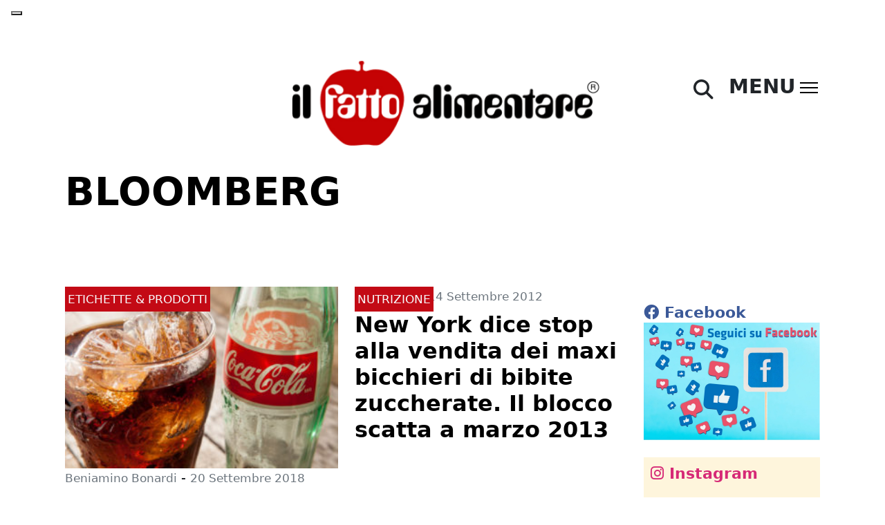

--- FILE ---
content_type: text/html; charset=UTF-8
request_url: https://ilfattoalimentare.it/tag/bloomberg
body_size: 16776
content:
<!DOCTYPE html>
<html lang="it-IT">
<head>
    <!--<script id="Cookiebot" src="https://consent.cookiebot.com/uc.js" data-cbid="efff7076-c5f3-4925-bfc1-43c639566b41"  type="text/javascript"></script>
    <script>window.addEventListener('CookiebotOnConsentReady', () => { Cookiebot.changed && document.location.reload(); })</script>-->

    
        <!-- Google Tag Manager -->
    <script>(function(w,d,s,l,i){w[l]=w[l]||[];w[l].push({'gtm.start':
    new Date().getTime(),event:'gtm.js'});var f=d.getElementsByTagName(s)[0],
    j=d.createElement(s),dl=l!='dataLayer'?'&l='+l:'';j.async=true;j.src=
    'https://www.googletagmanager.com/gtm.js?id='+i+dl;f.parentNode.insertBefore(j,f);
    })(window,document,'script','dataLayer','GTM-NMTQW25Q');</script>
    <!-- End Google Tag Manager -->

    <meta charset="UTF-8">
    <meta http-equiv="X-UA-Compatible" content="IE=edge">
    <meta name="viewport" content="width=device-width, initial-scale=1.0">
    <link rel="pingback" href="https://ilfattoalimentare.it/xmlrpc.php">
    <meta name="facebook-domain-verification" content="x1me2uq3lmpak5mfhn3zjdv3hseagi" />
    <link rel="shortcut icon" href="https://www.ilfattoalimentare.it/wp-content/uploads/2012/12/favicon.ico" title="Favicon">
    <link href="https://cdn.jsdelivr.net/npm/bootstrap@5.2.2/dist/css/bootstrap.min.css" rel="stylesheet" integrity="sha384-Zenh87qX5JnK2Jl0vWa8Ck2rdkQ2Bzep5IDxbcnCeuOxjzrPF/et3URy9Bv1WTRi" crossorigin="anonymous">
    
	  <meta name='robots' content='index, follow, max-image-preview:large, max-snippet:-1, max-video-preview:-1' />

	<!-- This site is optimized with the Yoast SEO plugin v23.5 - https://yoast.com/wordpress/plugins/seo/ -->
	<title>bloomberg - Il Fatto Alimentare</title>
	<link rel="canonical" href="https://ilfattoalimentare.it/tag/bloomberg" />
	<meta property="og:locale" content="it_IT" />
	<meta property="og:type" content="article" />
	<meta property="og:title" content="bloomberg - Il Fatto Alimentare" />
	<meta property="og:url" content="https://ilfattoalimentare.it/tag/bloomberg" />
	<meta property="og:site_name" content="Il Fatto Alimentare" />
	<meta name="twitter:card" content="summary_large_image" />
	<meta name="twitter:site" content="@fattoalimentare" />
	<script type="application/ld+json" class="yoast-schema-graph">{"@context":"https://schema.org","@graph":[{"@type":"CollectionPage","@id":"https://ilfattoalimentare.it/tag/bloomberg","url":"https://ilfattoalimentare.it/tag/bloomberg","name":"bloomberg - Il Fatto Alimentare","isPartOf":{"@id":"https://ilfattoalimentare.it/#website"},"primaryImageOfPage":{"@id":"https://ilfattoalimentare.it/tag/bloomberg#primaryimage"},"image":{"@id":"https://ilfattoalimentare.it/tag/bloomberg#primaryimage"},"thumbnailUrl":"https://ilfattoalimentare.it/wp-content/uploads/2014/09/iStock_000022619359_Small.jpg","breadcrumb":{"@id":"https://ilfattoalimentare.it/tag/bloomberg#breadcrumb"},"inLanguage":"it-IT"},{"@type":"ImageObject","inLanguage":"it-IT","@id":"https://ilfattoalimentare.it/tag/bloomberg#primaryimage","url":"https://ilfattoalimentare.it/wp-content/uploads/2014/09/iStock_000022619359_Small.jpg","contentUrl":"https://ilfattoalimentare.it/wp-content/uploads/2014/09/iStock_000022619359_Small.jpg","width":849,"height":565,"caption":"coca-cola"},{"@type":"BreadcrumbList","@id":"https://ilfattoalimentare.it/tag/bloomberg#breadcrumb","itemListElement":[{"@type":"ListItem","position":1,"name":"Home","item":"https://ilfattoalimentare.it/"},{"@type":"ListItem","position":2,"name":"bloomberg"}]},{"@type":"WebSite","@id":"https://ilfattoalimentare.it/#website","url":"https://ilfattoalimentare.it/","name":"Il Fatto Alimentare","description":"","publisher":{"@id":"https://ilfattoalimentare.it/#organization"},"potentialAction":[{"@type":"SearchAction","target":{"@type":"EntryPoint","urlTemplate":"https://ilfattoalimentare.it/?s={search_term_string}"},"query-input":{"@type":"PropertyValueSpecification","valueRequired":true,"valueName":"search_term_string"}}],"inLanguage":"it-IT"},{"@type":"Organization","@id":"https://ilfattoalimentare.it/#organization","name":"Il Fatto Alimentare","url":"https://ilfattoalimentare.it/","logo":{"@type":"ImageObject","inLanguage":"it-IT","@id":"https://ilfattoalimentare.it/#/schema/logo/image/","url":"https://ilfattoalimentare.it/wp-content/uploads/2012/12/logoilfattoalimentare400w.png","contentUrl":"https://ilfattoalimentare.it/wp-content/uploads/2012/12/logoilfattoalimentare400w.png","width":400,"height":115,"caption":"Il Fatto Alimentare"},"image":{"@id":"https://ilfattoalimentare.it/#/schema/logo/image/"},"sameAs":["https://www.facebook.com/Il-Fatto-Alimentare-168190229904123/?fref=ts","https://x.com/fattoalimentare","https://www.youtube.com/user/IlFattoAlimentare"]}]}</script>
	<!-- / Yoast SEO plugin. -->


<link rel='dns-prefetch' href='//static.addtoany.com' />
<link rel='dns-prefetch' href='//use.fontawesome.com' />
<link rel="alternate" type="application/rss+xml" title="Il Fatto Alimentare &raquo; bloomberg Feed del tag" href="https://ilfattoalimentare.it/tag/bloomberg/feed" />
<script>
window._wpemojiSettings = {"baseUrl":"https:\/\/s.w.org\/images\/core\/emoji\/14.0.0\/72x72\/","ext":".png","svgUrl":"https:\/\/s.w.org\/images\/core\/emoji\/14.0.0\/svg\/","svgExt":".svg","source":{"concatemoji":"https:\/\/ilfattoalimentare.it\/wp-includes\/js\/wp-emoji-release.min.js?ver=6.4.7"}};
/*! This file is auto-generated */
!function(i,n){var o,s,e;function c(e){try{var t={supportTests:e,timestamp:(new Date).valueOf()};sessionStorage.setItem(o,JSON.stringify(t))}catch(e){}}function p(e,t,n){e.clearRect(0,0,e.canvas.width,e.canvas.height),e.fillText(t,0,0);var t=new Uint32Array(e.getImageData(0,0,e.canvas.width,e.canvas.height).data),r=(e.clearRect(0,0,e.canvas.width,e.canvas.height),e.fillText(n,0,0),new Uint32Array(e.getImageData(0,0,e.canvas.width,e.canvas.height).data));return t.every(function(e,t){return e===r[t]})}function u(e,t,n){switch(t){case"flag":return n(e,"\ud83c\udff3\ufe0f\u200d\u26a7\ufe0f","\ud83c\udff3\ufe0f\u200b\u26a7\ufe0f")?!1:!n(e,"\ud83c\uddfa\ud83c\uddf3","\ud83c\uddfa\u200b\ud83c\uddf3")&&!n(e,"\ud83c\udff4\udb40\udc67\udb40\udc62\udb40\udc65\udb40\udc6e\udb40\udc67\udb40\udc7f","\ud83c\udff4\u200b\udb40\udc67\u200b\udb40\udc62\u200b\udb40\udc65\u200b\udb40\udc6e\u200b\udb40\udc67\u200b\udb40\udc7f");case"emoji":return!n(e,"\ud83e\udef1\ud83c\udffb\u200d\ud83e\udef2\ud83c\udfff","\ud83e\udef1\ud83c\udffb\u200b\ud83e\udef2\ud83c\udfff")}return!1}function f(e,t,n){var r="undefined"!=typeof WorkerGlobalScope&&self instanceof WorkerGlobalScope?new OffscreenCanvas(300,150):i.createElement("canvas"),a=r.getContext("2d",{willReadFrequently:!0}),o=(a.textBaseline="top",a.font="600 32px Arial",{});return e.forEach(function(e){o[e]=t(a,e,n)}),o}function t(e){var t=i.createElement("script");t.src=e,t.defer=!0,i.head.appendChild(t)}"undefined"!=typeof Promise&&(o="wpEmojiSettingsSupports",s=["flag","emoji"],n.supports={everything:!0,everythingExceptFlag:!0},e=new Promise(function(e){i.addEventListener("DOMContentLoaded",e,{once:!0})}),new Promise(function(t){var n=function(){try{var e=JSON.parse(sessionStorage.getItem(o));if("object"==typeof e&&"number"==typeof e.timestamp&&(new Date).valueOf()<e.timestamp+604800&&"object"==typeof e.supportTests)return e.supportTests}catch(e){}return null}();if(!n){if("undefined"!=typeof Worker&&"undefined"!=typeof OffscreenCanvas&&"undefined"!=typeof URL&&URL.createObjectURL&&"undefined"!=typeof Blob)try{var e="postMessage("+f.toString()+"("+[JSON.stringify(s),u.toString(),p.toString()].join(",")+"));",r=new Blob([e],{type:"text/javascript"}),a=new Worker(URL.createObjectURL(r),{name:"wpTestEmojiSupports"});return void(a.onmessage=function(e){c(n=e.data),a.terminate(),t(n)})}catch(e){}c(n=f(s,u,p))}t(n)}).then(function(e){for(var t in e)n.supports[t]=e[t],n.supports.everything=n.supports.everything&&n.supports[t],"flag"!==t&&(n.supports.everythingExceptFlag=n.supports.everythingExceptFlag&&n.supports[t]);n.supports.everythingExceptFlag=n.supports.everythingExceptFlag&&!n.supports.flag,n.DOMReady=!1,n.readyCallback=function(){n.DOMReady=!0}}).then(function(){return e}).then(function(){var e;n.supports.everything||(n.readyCallback(),(e=n.source||{}).concatemoji?t(e.concatemoji):e.wpemoji&&e.twemoji&&(t(e.twemoji),t(e.wpemoji)))}))}((window,document),window._wpemojiSettings);
</script>
<style id='wp-emoji-styles-inline-css'>

	img.wp-smiley, img.emoji {
		display: inline !important;
		border: none !important;
		box-shadow: none !important;
		height: 1em !important;
		width: 1em !important;
		margin: 0 0.07em !important;
		vertical-align: -0.1em !important;
		background: none !important;
		padding: 0 !important;
	}
</style>
<link rel='stylesheet' id='wp-block-library-css' href='https://ilfattoalimentare.it/wp-includes/css/dist/block-library/style.min.css?ver=6.4.7' media='all' />
<style id='classic-theme-styles-inline-css'>
/*! This file is auto-generated */
.wp-block-button__link{color:#fff;background-color:#32373c;border-radius:9999px;box-shadow:none;text-decoration:none;padding:calc(.667em + 2px) calc(1.333em + 2px);font-size:1.125em}.wp-block-file__button{background:#32373c;color:#fff;text-decoration:none}
</style>
<style id='global-styles-inline-css'>
body{--wp--preset--color--black: #000000;--wp--preset--color--cyan-bluish-gray: #abb8c3;--wp--preset--color--white: #ffffff;--wp--preset--color--pale-pink: #f78da7;--wp--preset--color--vivid-red: #cf2e2e;--wp--preset--color--luminous-vivid-orange: #ff6900;--wp--preset--color--luminous-vivid-amber: #fcb900;--wp--preset--color--light-green-cyan: #7bdcb5;--wp--preset--color--vivid-green-cyan: #00d084;--wp--preset--color--pale-cyan-blue: #8ed1fc;--wp--preset--color--vivid-cyan-blue: #0693e3;--wp--preset--color--vivid-purple: #9b51e0;--wp--preset--gradient--vivid-cyan-blue-to-vivid-purple: linear-gradient(135deg,rgba(6,147,227,1) 0%,rgb(155,81,224) 100%);--wp--preset--gradient--light-green-cyan-to-vivid-green-cyan: linear-gradient(135deg,rgb(122,220,180) 0%,rgb(0,208,130) 100%);--wp--preset--gradient--luminous-vivid-amber-to-luminous-vivid-orange: linear-gradient(135deg,rgba(252,185,0,1) 0%,rgba(255,105,0,1) 100%);--wp--preset--gradient--luminous-vivid-orange-to-vivid-red: linear-gradient(135deg,rgba(255,105,0,1) 0%,rgb(207,46,46) 100%);--wp--preset--gradient--very-light-gray-to-cyan-bluish-gray: linear-gradient(135deg,rgb(238,238,238) 0%,rgb(169,184,195) 100%);--wp--preset--gradient--cool-to-warm-spectrum: linear-gradient(135deg,rgb(74,234,220) 0%,rgb(151,120,209) 20%,rgb(207,42,186) 40%,rgb(238,44,130) 60%,rgb(251,105,98) 80%,rgb(254,248,76) 100%);--wp--preset--gradient--blush-light-purple: linear-gradient(135deg,rgb(255,206,236) 0%,rgb(152,150,240) 100%);--wp--preset--gradient--blush-bordeaux: linear-gradient(135deg,rgb(254,205,165) 0%,rgb(254,45,45) 50%,rgb(107,0,62) 100%);--wp--preset--gradient--luminous-dusk: linear-gradient(135deg,rgb(255,203,112) 0%,rgb(199,81,192) 50%,rgb(65,88,208) 100%);--wp--preset--gradient--pale-ocean: linear-gradient(135deg,rgb(255,245,203) 0%,rgb(182,227,212) 50%,rgb(51,167,181) 100%);--wp--preset--gradient--electric-grass: linear-gradient(135deg,rgb(202,248,128) 0%,rgb(113,206,126) 100%);--wp--preset--gradient--midnight: linear-gradient(135deg,rgb(2,3,129) 0%,rgb(40,116,252) 100%);--wp--preset--font-size--small: 13px;--wp--preset--font-size--medium: 20px;--wp--preset--font-size--large: 36px;--wp--preset--font-size--x-large: 42px;--wp--preset--spacing--20: 0.44rem;--wp--preset--spacing--30: 0.67rem;--wp--preset--spacing--40: 1rem;--wp--preset--spacing--50: 1.5rem;--wp--preset--spacing--60: 2.25rem;--wp--preset--spacing--70: 3.38rem;--wp--preset--spacing--80: 5.06rem;--wp--preset--shadow--natural: 6px 6px 9px rgba(0, 0, 0, 0.2);--wp--preset--shadow--deep: 12px 12px 50px rgba(0, 0, 0, 0.4);--wp--preset--shadow--sharp: 6px 6px 0px rgba(0, 0, 0, 0.2);--wp--preset--shadow--outlined: 6px 6px 0px -3px rgba(255, 255, 255, 1), 6px 6px rgba(0, 0, 0, 1);--wp--preset--shadow--crisp: 6px 6px 0px rgba(0, 0, 0, 1);}:where(.is-layout-flex){gap: 0.5em;}:where(.is-layout-grid){gap: 0.5em;}body .is-layout-flow > .alignleft{float: left;margin-inline-start: 0;margin-inline-end: 2em;}body .is-layout-flow > .alignright{float: right;margin-inline-start: 2em;margin-inline-end: 0;}body .is-layout-flow > .aligncenter{margin-left: auto !important;margin-right: auto !important;}body .is-layout-constrained > .alignleft{float: left;margin-inline-start: 0;margin-inline-end: 2em;}body .is-layout-constrained > .alignright{float: right;margin-inline-start: 2em;margin-inline-end: 0;}body .is-layout-constrained > .aligncenter{margin-left: auto !important;margin-right: auto !important;}body .is-layout-constrained > :where(:not(.alignleft):not(.alignright):not(.alignfull)){max-width: var(--wp--style--global--content-size);margin-left: auto !important;margin-right: auto !important;}body .is-layout-constrained > .alignwide{max-width: var(--wp--style--global--wide-size);}body .is-layout-flex{display: flex;}body .is-layout-flex{flex-wrap: wrap;align-items: center;}body .is-layout-flex > *{margin: 0;}body .is-layout-grid{display: grid;}body .is-layout-grid > *{margin: 0;}:where(.wp-block-columns.is-layout-flex){gap: 2em;}:where(.wp-block-columns.is-layout-grid){gap: 2em;}:where(.wp-block-post-template.is-layout-flex){gap: 1.25em;}:where(.wp-block-post-template.is-layout-grid){gap: 1.25em;}.has-black-color{color: var(--wp--preset--color--black) !important;}.has-cyan-bluish-gray-color{color: var(--wp--preset--color--cyan-bluish-gray) !important;}.has-white-color{color: var(--wp--preset--color--white) !important;}.has-pale-pink-color{color: var(--wp--preset--color--pale-pink) !important;}.has-vivid-red-color{color: var(--wp--preset--color--vivid-red) !important;}.has-luminous-vivid-orange-color{color: var(--wp--preset--color--luminous-vivid-orange) !important;}.has-luminous-vivid-amber-color{color: var(--wp--preset--color--luminous-vivid-amber) !important;}.has-light-green-cyan-color{color: var(--wp--preset--color--light-green-cyan) !important;}.has-vivid-green-cyan-color{color: var(--wp--preset--color--vivid-green-cyan) !important;}.has-pale-cyan-blue-color{color: var(--wp--preset--color--pale-cyan-blue) !important;}.has-vivid-cyan-blue-color{color: var(--wp--preset--color--vivid-cyan-blue) !important;}.has-vivid-purple-color{color: var(--wp--preset--color--vivid-purple) !important;}.has-black-background-color{background-color: var(--wp--preset--color--black) !important;}.has-cyan-bluish-gray-background-color{background-color: var(--wp--preset--color--cyan-bluish-gray) !important;}.has-white-background-color{background-color: var(--wp--preset--color--white) !important;}.has-pale-pink-background-color{background-color: var(--wp--preset--color--pale-pink) !important;}.has-vivid-red-background-color{background-color: var(--wp--preset--color--vivid-red) !important;}.has-luminous-vivid-orange-background-color{background-color: var(--wp--preset--color--luminous-vivid-orange) !important;}.has-luminous-vivid-amber-background-color{background-color: var(--wp--preset--color--luminous-vivid-amber) !important;}.has-light-green-cyan-background-color{background-color: var(--wp--preset--color--light-green-cyan) !important;}.has-vivid-green-cyan-background-color{background-color: var(--wp--preset--color--vivid-green-cyan) !important;}.has-pale-cyan-blue-background-color{background-color: var(--wp--preset--color--pale-cyan-blue) !important;}.has-vivid-cyan-blue-background-color{background-color: var(--wp--preset--color--vivid-cyan-blue) !important;}.has-vivid-purple-background-color{background-color: var(--wp--preset--color--vivid-purple) !important;}.has-black-border-color{border-color: var(--wp--preset--color--black) !important;}.has-cyan-bluish-gray-border-color{border-color: var(--wp--preset--color--cyan-bluish-gray) !important;}.has-white-border-color{border-color: var(--wp--preset--color--white) !important;}.has-pale-pink-border-color{border-color: var(--wp--preset--color--pale-pink) !important;}.has-vivid-red-border-color{border-color: var(--wp--preset--color--vivid-red) !important;}.has-luminous-vivid-orange-border-color{border-color: var(--wp--preset--color--luminous-vivid-orange) !important;}.has-luminous-vivid-amber-border-color{border-color: var(--wp--preset--color--luminous-vivid-amber) !important;}.has-light-green-cyan-border-color{border-color: var(--wp--preset--color--light-green-cyan) !important;}.has-vivid-green-cyan-border-color{border-color: var(--wp--preset--color--vivid-green-cyan) !important;}.has-pale-cyan-blue-border-color{border-color: var(--wp--preset--color--pale-cyan-blue) !important;}.has-vivid-cyan-blue-border-color{border-color: var(--wp--preset--color--vivid-cyan-blue) !important;}.has-vivid-purple-border-color{border-color: var(--wp--preset--color--vivid-purple) !important;}.has-vivid-cyan-blue-to-vivid-purple-gradient-background{background: var(--wp--preset--gradient--vivid-cyan-blue-to-vivid-purple) !important;}.has-light-green-cyan-to-vivid-green-cyan-gradient-background{background: var(--wp--preset--gradient--light-green-cyan-to-vivid-green-cyan) !important;}.has-luminous-vivid-amber-to-luminous-vivid-orange-gradient-background{background: var(--wp--preset--gradient--luminous-vivid-amber-to-luminous-vivid-orange) !important;}.has-luminous-vivid-orange-to-vivid-red-gradient-background{background: var(--wp--preset--gradient--luminous-vivid-orange-to-vivid-red) !important;}.has-very-light-gray-to-cyan-bluish-gray-gradient-background{background: var(--wp--preset--gradient--very-light-gray-to-cyan-bluish-gray) !important;}.has-cool-to-warm-spectrum-gradient-background{background: var(--wp--preset--gradient--cool-to-warm-spectrum) !important;}.has-blush-light-purple-gradient-background{background: var(--wp--preset--gradient--blush-light-purple) !important;}.has-blush-bordeaux-gradient-background{background: var(--wp--preset--gradient--blush-bordeaux) !important;}.has-luminous-dusk-gradient-background{background: var(--wp--preset--gradient--luminous-dusk) !important;}.has-pale-ocean-gradient-background{background: var(--wp--preset--gradient--pale-ocean) !important;}.has-electric-grass-gradient-background{background: var(--wp--preset--gradient--electric-grass) !important;}.has-midnight-gradient-background{background: var(--wp--preset--gradient--midnight) !important;}.has-small-font-size{font-size: var(--wp--preset--font-size--small) !important;}.has-medium-font-size{font-size: var(--wp--preset--font-size--medium) !important;}.has-large-font-size{font-size: var(--wp--preset--font-size--large) !important;}.has-x-large-font-size{font-size: var(--wp--preset--font-size--x-large) !important;}
.wp-block-navigation a:where(:not(.wp-element-button)){color: inherit;}
:where(.wp-block-post-template.is-layout-flex){gap: 1.25em;}:where(.wp-block-post-template.is-layout-grid){gap: 1.25em;}
:where(.wp-block-columns.is-layout-flex){gap: 2em;}:where(.wp-block-columns.is-layout-grid){gap: 2em;}
.wp-block-pullquote{font-size: 1.5em;line-height: 1.6;}
</style>
<link rel='stylesheet' id='redux-extendify-styles-css' href='https://ilfattoalimentare.it/wp-content/plugins/redux-framework/redux-core/assets/css/extendify-utilities.css?ver=4.4.9' media='all' />
<link rel='stylesheet' id='contact-form-7-css' href='https://ilfattoalimentare.it/wp-content/plugins/contact-form-7/includes/css/styles.css?ver=5.8.3' media='all' />
<link rel='stylesheet' id='mailup-css' href='https://ilfattoalimentare.it/wp-content/plugins/mailup-email-and-newsletter-subscription-form/public/css/mailup-public.css?ver=1.2.4' media='all' />
<link rel='stylesheet' id='dntplgn_style-css' href='https://ilfattoalimentare.it/wp-content/plugins/recurring-donation/css/style.css?ver=6.4.7' media='all' />
<link rel='stylesheet' id='jquery_ui_style-css' href='https://ilfattoalimentare.it/wp-content/plugins/recurring-donation/css/jquery-ui-styles.css?ver=6.4.7' media='all' />
<link rel='stylesheet' id='stcr-font-awesome-css' href='https://ilfattoalimentare.it/wp-content/plugins/subscribe-to-comments-reloaded/includes/css/font-awesome.min.css?ver=6.4.7' media='all' />
<link rel='stylesheet' id='stcr-style-css' href='https://ilfattoalimentare.it/wp-content/plugins/subscribe-to-comments-reloaded/includes/css/stcr-style.css?ver=6.4.7' media='all' />
<link rel='stylesheet' id='wp-lightbox-2.min.css-css' href='https://ilfattoalimentare.it/wp-content/plugins/wp-lightbox-2/styles/lightbox.min.css?ver=1.3.4' media='all' />
<link rel='stylesheet' id='bootstrap-min-css' href='https://ilfattoalimentare.it/wp-content/themes/naele-ilfattoalimentare-2022/fonts/fonts.css?ver=6.4.7' media='all' />
<link rel='stylesheet' id='default-css' href='https://ilfattoalimentare.it/wp-content/themes/naele-ilfattoalimentare-2022/style.css?ver=6.4.7' media='all' />
<link rel='stylesheet' id='naele-css' href='https://ilfattoalimentare.it/wp-content/themes/naele-ilfattoalimentare-2022/css/naele.css?ver=9858' media='all' />
<link rel='stylesheet' id='font-awesome-official-css' href='https://use.fontawesome.com/releases/v6.2.1/css/all.css' media='all' integrity="sha384-twcuYPV86B3vvpwNhWJuaLdUSLF9+ttgM2A6M870UYXrOsxKfER2MKox5cirApyA" crossorigin="anonymous" />
<link rel='stylesheet' id='addtoany-css' href='https://ilfattoalimentare.it/wp-content/plugins/add-to-any/addtoany.min.css?ver=1.16' media='all' />
<link rel='stylesheet' id='font-awesome-official-v4shim-css' href='https://use.fontawesome.com/releases/v6.2.1/css/v4-shims.css' media='all' integrity="sha384-RreHPODFsMyzCpG+dKnwxOSjmjkuPWWdYP8sLpBRoSd8qPNJwaxKGUdxhQOKwUc7" crossorigin="anonymous" />
<script src="https://ilfattoalimentare.it/wp-includes/js/jquery/jquery.min.js?ver=3.7.1" id="jquery-core-js"></script>
<script src="https://ilfattoalimentare.it/wp-includes/js/jquery/jquery-migrate.min.js?ver=3.4.1" id="jquery-migrate-js"></script>
<script id="addtoany-core-js-before">
window.a2a_config=window.a2a_config||{};a2a_config.callbacks=[];a2a_config.overlays=[];a2a_config.templates={};a2a_localize = {
	Share: "Condividi",
	Save: "Salva",
	Subscribe: "Abbonati",
	Email: "Email",
	Bookmark: "Segnalibro",
	ShowAll: "espandi",
	ShowLess: "comprimi",
	FindServices: "Trova servizi",
	FindAnyServiceToAddTo: "Trova subito un servizio da aggiungere",
	PoweredBy: "Powered by",
	ShareViaEmail: "Condividi via email",
	SubscribeViaEmail: "Iscriviti via email",
	BookmarkInYourBrowser: "Aggiungi ai segnalibri",
	BookmarkInstructions: "Premi Ctrl+D o \u2318+D per mettere questa pagina nei preferiti",
	AddToYourFavorites: "Aggiungi ai favoriti",
	SendFromWebOrProgram: "Invia da qualsiasi indirizzo email o programma di posta elettronica",
	EmailProgram: "Programma di posta elettronica",
	More: "Di più&#8230;",
	ThanksForSharing: "Grazie per la condivisione!",
	ThanksForFollowing: "Grazie per il following!"
};

a2a_config.callbacks.push({ready:function(){document.querySelectorAll(".a2a_s_undefined").forEach(function(emptyIcon){emptyIcon.parentElement.style.display="none";})}});
</script>
<script defer src="https://static.addtoany.com/menu/page.js" id="addtoany-core-js"></script>
<script defer src="https://ilfattoalimentare.it/wp-content/plugins/add-to-any/addtoany.min.js?ver=1.1" id="addtoany-jquery-js"></script>
<script src="https://ilfattoalimentare.it/wp-content/plugins/mailup-email-and-newsletter-subscription-form/admin/js/jquery.validate.min.js?ver=1.19.3" id="mailup_validate-js"></script>
<script src="https://ilfattoalimentare.it/wp-content/plugins/mailup-email-and-newsletter-subscription-form/admin/js/localization/messages_it.js?ver=1.19.3" id="mailup_validate_loc_it-js"></script>
<script id="mailup-js-extra">
var mailup_params = {"ajax_url":"https:\/\/ilfattoalimentare.it\/wp-admin\/admin-ajax.php","ajaxNonce":"d9e913b403"};
</script>
<script src="https://ilfattoalimentare.it/wp-content/plugins/mailup-email-and-newsletter-subscription-form/public/js/mailup-public.js?ver=1.2.4" id="mailup-js"></script>
<script src="https://ilfattoalimentare.it/wp-includes/js/jquery/ui/core.min.js?ver=1.13.2" id="jquery-ui-core-js"></script>
<script src="https://ilfattoalimentare.it/wp-includes/js/jquery/ui/tabs.min.js?ver=1.13.2" id="jquery-ui-tabs-js"></script>
<script src="https://ilfattoalimentare.it/wp-content/plugins/recurring-donation/js/script.js?ver=6.4.7" id="dntplgn_script-js"></script>
<link rel="https://api.w.org/" href="https://ilfattoalimentare.it/wp-json/" /><link rel="alternate" type="application/json" href="https://ilfattoalimentare.it/wp-json/wp/v2/tags/5840" /><link rel="EditURI" type="application/rsd+xml" title="RSD" href="https://ilfattoalimentare.it/xmlrpc.php?rsd" />
<meta name="generator" content="WordPress 6.4.7" />
<meta name="generator" content="Redux 4.4.9" /><style type="text/css">.saboxplugin-wrap{-webkit-box-sizing:border-box;-moz-box-sizing:border-box;-ms-box-sizing:border-box;box-sizing:border-box;border:1px solid #eee;width:100%;clear:both;display:block;overflow:hidden;word-wrap:break-word;position:relative}.saboxplugin-wrap .saboxplugin-gravatar{float:left;padding:0 20px 20px 20px}.saboxplugin-wrap .saboxplugin-gravatar img{max-width:100px;height:auto;border-radius:0;}.saboxplugin-wrap .saboxplugin-authorname{font-size:18px;line-height:1;margin:20px 0 0 20px;display:block}.saboxplugin-wrap .saboxplugin-authorname a{text-decoration:none}.saboxplugin-wrap .saboxplugin-authorname a:focus{outline:0}.saboxplugin-wrap .saboxplugin-desc{display:block;margin:5px 20px}.saboxplugin-wrap .saboxplugin-desc a{text-decoration:underline}.saboxplugin-wrap .saboxplugin-desc p{margin:5px 0 12px}.saboxplugin-wrap .saboxplugin-web{margin:0 20px 15px;text-align:left}.saboxplugin-wrap .sab-web-position{text-align:right}.saboxplugin-wrap .saboxplugin-web a{color:#ccc;text-decoration:none}.saboxplugin-wrap .saboxplugin-socials{position:relative;display:block;background:#fcfcfc;padding:5px;border-top:1px solid #eee}.saboxplugin-wrap .saboxplugin-socials a svg{width:20px;height:20px}.saboxplugin-wrap .saboxplugin-socials a svg .st2{fill:#fff; transform-origin:center center;}.saboxplugin-wrap .saboxplugin-socials a svg .st1{fill:rgba(0,0,0,.3)}.saboxplugin-wrap .saboxplugin-socials a:hover{opacity:.8;-webkit-transition:opacity .4s;-moz-transition:opacity .4s;-o-transition:opacity .4s;transition:opacity .4s;box-shadow:none!important;-webkit-box-shadow:none!important}.saboxplugin-wrap .saboxplugin-socials .saboxplugin-icon-color{box-shadow:none;padding:0;border:0;-webkit-transition:opacity .4s;-moz-transition:opacity .4s;-o-transition:opacity .4s;transition:opacity .4s;display:inline-block;color:#fff;font-size:0;text-decoration:inherit;margin:5px;-webkit-border-radius:0;-moz-border-radius:0;-ms-border-radius:0;-o-border-radius:0;border-radius:0;overflow:hidden}.saboxplugin-wrap .saboxplugin-socials .saboxplugin-icon-grey{text-decoration:inherit;box-shadow:none;position:relative;display:-moz-inline-stack;display:inline-block;vertical-align:middle;zoom:1;margin:10px 5px;color:#444;fill:#444}.clearfix:after,.clearfix:before{content:' ';display:table;line-height:0;clear:both}.ie7 .clearfix{zoom:1}.saboxplugin-socials.sabox-colored .saboxplugin-icon-color .sab-twitch{border-color:#38245c}.saboxplugin-socials.sabox-colored .saboxplugin-icon-color .sab-addthis{border-color:#e91c00}.saboxplugin-socials.sabox-colored .saboxplugin-icon-color .sab-behance{border-color:#003eb0}.saboxplugin-socials.sabox-colored .saboxplugin-icon-color .sab-delicious{border-color:#06c}.saboxplugin-socials.sabox-colored .saboxplugin-icon-color .sab-deviantart{border-color:#036824}.saboxplugin-socials.sabox-colored .saboxplugin-icon-color .sab-digg{border-color:#00327c}.saboxplugin-socials.sabox-colored .saboxplugin-icon-color .sab-dribbble{border-color:#ba1655}.saboxplugin-socials.sabox-colored .saboxplugin-icon-color .sab-facebook{border-color:#1e2e4f}.saboxplugin-socials.sabox-colored .saboxplugin-icon-color .sab-flickr{border-color:#003576}.saboxplugin-socials.sabox-colored .saboxplugin-icon-color .sab-github{border-color:#264874}.saboxplugin-socials.sabox-colored .saboxplugin-icon-color .sab-google{border-color:#0b51c5}.saboxplugin-socials.sabox-colored .saboxplugin-icon-color .sab-googleplus{border-color:#96271a}.saboxplugin-socials.sabox-colored .saboxplugin-icon-color .sab-html5{border-color:#902e13}.saboxplugin-socials.sabox-colored .saboxplugin-icon-color .sab-instagram{border-color:#1630aa}.saboxplugin-socials.sabox-colored .saboxplugin-icon-color .sab-linkedin{border-color:#00344f}.saboxplugin-socials.sabox-colored .saboxplugin-icon-color .sab-pinterest{border-color:#5b040e}.saboxplugin-socials.sabox-colored .saboxplugin-icon-color .sab-reddit{border-color:#992900}.saboxplugin-socials.sabox-colored .saboxplugin-icon-color .sab-rss{border-color:#a43b0a}.saboxplugin-socials.sabox-colored .saboxplugin-icon-color .sab-sharethis{border-color:#5d8420}.saboxplugin-socials.sabox-colored .saboxplugin-icon-color .sab-skype{border-color:#00658a}.saboxplugin-socials.sabox-colored .saboxplugin-icon-color .sab-soundcloud{border-color:#995200}.saboxplugin-socials.sabox-colored .saboxplugin-icon-color .sab-spotify{border-color:#0f612c}.saboxplugin-socials.sabox-colored .saboxplugin-icon-color .sab-stackoverflow{border-color:#a95009}.saboxplugin-socials.sabox-colored .saboxplugin-icon-color .sab-steam{border-color:#006388}.saboxplugin-socials.sabox-colored .saboxplugin-icon-color .sab-user_email{border-color:#b84e05}.saboxplugin-socials.sabox-colored .saboxplugin-icon-color .sab-stumbleUpon{border-color:#9b280e}.saboxplugin-socials.sabox-colored .saboxplugin-icon-color .sab-tumblr{border-color:#10151b}.saboxplugin-socials.sabox-colored .saboxplugin-icon-color .sab-twitter{border-color:#0967a0}.saboxplugin-socials.sabox-colored .saboxplugin-icon-color .sab-vimeo{border-color:#0d7091}.saboxplugin-socials.sabox-colored .saboxplugin-icon-color .sab-windows{border-color:#003f71}.saboxplugin-socials.sabox-colored .saboxplugin-icon-color .sab-whatsapp{border-color:#003f71}.saboxplugin-socials.sabox-colored .saboxplugin-icon-color .sab-wordpress{border-color:#0f3647}.saboxplugin-socials.sabox-colored .saboxplugin-icon-color .sab-yahoo{border-color:#14002d}.saboxplugin-socials.sabox-colored .saboxplugin-icon-color .sab-youtube{border-color:#900}.saboxplugin-socials.sabox-colored .saboxplugin-icon-color .sab-xing{border-color:#000202}.saboxplugin-socials.sabox-colored .saboxplugin-icon-color .sab-mixcloud{border-color:#2475a0}.saboxplugin-socials.sabox-colored .saboxplugin-icon-color .sab-vk{border-color:#243549}.saboxplugin-socials.sabox-colored .saboxplugin-icon-color .sab-medium{border-color:#00452c}.saboxplugin-socials.sabox-colored .saboxplugin-icon-color .sab-quora{border-color:#420e00}.saboxplugin-socials.sabox-colored .saboxplugin-icon-color .sab-meetup{border-color:#9b181c}.saboxplugin-socials.sabox-colored .saboxplugin-icon-color .sab-goodreads{border-color:#000}.saboxplugin-socials.sabox-colored .saboxplugin-icon-color .sab-snapchat{border-color:#999700}.saboxplugin-socials.sabox-colored .saboxplugin-icon-color .sab-500px{border-color:#00557f}.saboxplugin-socials.sabox-colored .saboxplugin-icon-color .sab-mastodont{border-color:#185886}.sabox-plus-item{margin-bottom:20px}@media screen and (max-width:480px){.saboxplugin-wrap{text-align:center}.saboxplugin-wrap .saboxplugin-gravatar{float:none;padding:20px 0;text-align:center;margin:0 auto;display:block}.saboxplugin-wrap .saboxplugin-gravatar img{float:none;display:inline-block;display:-moz-inline-stack;vertical-align:middle;zoom:1}.saboxplugin-wrap .saboxplugin-desc{margin:0 10px 20px;text-align:center}.saboxplugin-wrap .saboxplugin-authorname{text-align:center;margin:10px 0 20px}}body .saboxplugin-authorname a,body .saboxplugin-authorname a:hover{box-shadow:none;-webkit-box-shadow:none}a.sab-profile-edit{font-size:16px!important;line-height:1!important}.sab-edit-settings a,a.sab-profile-edit{color:#0073aa!important;box-shadow:none!important;-webkit-box-shadow:none!important}.sab-edit-settings{margin-right:15px;position:absolute;right:0;z-index:2;bottom:10px;line-height:20px}.sab-edit-settings i{margin-left:5px}.saboxplugin-socials{line-height:1!important}.rtl .saboxplugin-wrap .saboxplugin-gravatar{float:right}.rtl .saboxplugin-wrap .saboxplugin-authorname{display:flex;align-items:center}.rtl .saboxplugin-wrap .saboxplugin-authorname .sab-profile-edit{margin-right:10px}.rtl .sab-edit-settings{right:auto;left:0}img.sab-custom-avatar{max-width:75px;}.saboxplugin-wrap .saboxplugin-gravatar img {-webkit-border-radius:50%;-moz-border-radius:50%;-ms-border-radius:50%;-o-border-radius:50%;border-radius:50%;}.saboxplugin-wrap .saboxplugin-gravatar img {-webkit-border-radius:50%;-moz-border-radius:50%;-ms-border-radius:50%;-o-border-radius:50%;border-radius:50%;}.saboxplugin-wrap {margin-top:0px; margin-bottom:0px; padding: 0px 0px }.saboxplugin-wrap .saboxplugin-authorname {font-size:18px; line-height:25px;}.saboxplugin-wrap .saboxplugin-desc p, .saboxplugin-wrap .saboxplugin-desc {font-size:14px !important; line-height:21px !important;}.saboxplugin-wrap .saboxplugin-web {font-size:14px;}.saboxplugin-wrap .saboxplugin-socials a svg {width:18px;height:18px;}</style>    <link rel="alternate" type="application/rss+xml" title="Il Fatto Alimentare Feed" href="https://ilfattoalimentare.it/feed" />
    <!-- vast -->

    <link href="https://vjs.zencdn.net/7.11.4/video-js.css" rel="stylesheet" />
    <script src="https://vjs.zencdn.net/7.11.4/video.min.js"></script>
    <script src="https://cdn.jsdelivr.net/npm/videojs-vast-vpaid@2.4.1/dist/videojs-vast-vpaid.min.js"></script>
    <!-- /vast -->
    <script src="https://cdn.jsdelivr.net/npm/bootstrap@5.2.3/dist/js/bootstrap.min.js" integrity="sha384-cuYeSxntonz0PPNlHhBs68uyIAVpIIOZZ5JqeqvYYIcEL727kskC66kF92t6Xl2V" crossorigin="anonymous"></script>
    <!-- <script async src="//adv.ilfattoalimentare.it/delivery/asyncjs.php"></script> -->
    <script async src="//servedby.revive-adserver.net/asyncjs.php"></script>
    <script type="text/javascript">
    var naelewidth = window.innerWidth 
        || document.documentElement.clientWidth 
        || document.body.clientWidth;
    </script>
</head>
<body class="archive tag tag-bloomberg tag-5840 leaderskin skin"style="background-color:#ffffff;">

        <!-- Google Tag Manager (noscript) -->
    <noscript><iframe src="https://www.googletagmanager.com/ns.html?id=GTM-NMTQW25Q"
    height="0" width="0" style="display:none;visibility:hidden"></iframe></noscript>
    <!-- End Google Tag Manager (noscript) -->

            <div id="leader-skin">
                <div id="top-leaderboard" class="ad leaderboard mx-auto position-relative text-center">
        <script type="text/javascript">
            console.log(naelewidth);
        if (naelewidth > 768) {
            document.write('<ins data-revive-zoneid="19632" data-revive-id="727bec5e09208690b050ccfc6a45d384"></ins>');
        }else{
            document.write('<ins data-revive-zoneid="19633" data-revive-id="727bec5e09208690b050ccfc6a45d384"></ins>');
        }
        </script>
    </div>
        </div>
        
        <div class="ad skin fixed-top w-100 h-100">
    <script type="text/javascript">
        if (naelewidth > 768) {
            document.write('<ins data-revive-zoneid="19649" data-revive-id="727bec5e09208690b050ccfc6a45d384"></ins>');
        }
    </script>
</div>
    
    
    

    

    <div class="overlay">
            </div>

    <main class="container bg-white">
    <header class="py-3 ">
        
<div class="row " id="logo-container">
    <div class="col-3 text-end d-none d-md-block">
        <script type="text/javascript">
if (naelewidth > 1100) {
    document.write('<ins data-revive-zoneid="99" data-revive-id="61963993b3b73c4925ade1f84e0eff2d"></ins>');
}
</script> 
    </div>
    <div class="col-9 col-md-6 text-center" id="logo">
                <!-- <a href="" title="" rel="home"> -->
        <a href="https://ilfattoalimentare.it" title="Il Fatto Alimentare" rel="home">
                        <img src="https://ilfattoalimentare.it/wp-content/themes/naele-ilfattoalimentare-2022/img/logoilfattoalimentare414w-r.png" alt="Il Fatto Alimentare">
                    </a>
    </div>
    <div class="col-3 text-start">
        <script type="text/javascript">
if (naelewidth > 1100) {
    document.write('<ins data-revive-zoneid="99" data-revive-id="61963993b3b73c4925ade1f84e0eff2d"></ins>');
}
</script> 
        
<input type="checkbox" class="openSidebarMenu" id="openSidebarMenu">
<div class="text-end" id="menu-txt-hamb">
    <button type="button" class="btn " data-bs-toggle="modal" data-bs-target="#searchModal">
        <i class="fa fa-search"></i>
    </button>
    <div id="hamburger" class="d-inline-block">
    <small id="menu-txt" class="d-none d-md-inline-block"><strong>MENU</strong></small>
    <label for="openSidebarMenu" class="sidebarIconToggle">
        <div class="spinner diagonal part-1"></div>
        <div class="spinner horizontal"></div>
        <div class="spinner diagonal part-2"></div>
    </label>
    </div>
</div>

  <div id="sidebarMenu">
    <div id="offcanvasRight">
        <div class="offcanvas-body row">
            <div class="col-2 text-center border-end">
                <div class="rotate text-black-50">Social</div>
                <div class="border-end linea-social text-center"></div>
                <div class="text-center">
                    <a href="https://www.instagram.com/fattoalimentare/" target="_blank" rel="nofollow" class="d-inline-block mb-4 link-secondary fs-2">
                        <i class="fa-brands fa-instagram"></i>
                    </a>
                    <a href="https://web.facebook.com/fattoalimentare/" target="_blank" rel="nofollow" class="d-inline-block mb-4 link-secondary fs-2">
                        <i class="fa-brands fa-facebook"></i>
                    </a>
                    <a href="https://twitter.com/FattoAlimentare" target="_blank" rel="nofollow" class="d-inline-block mb-4 link-secondary fs-2">
                        <i class="fa-brands fa-twitter"></i>
                    </a>
                    <a href="https://ilfattoalimentare.it/contatti" class="d-inline-block mb-4 link-secondary fs-2">
                        <i class="fa-solid fa-envelope"></i>
                    </a> 
</div>   
            </div>
            <div class="col-10">
                <div class="p-1 p-md-2">
                    <div class="row">
                        <div class="col-9">
                            <a href="https://ilfattoalimentare.it/" title="Il Fatto Alimentare" rel="home">
                                <img src="https://ilfattoalimentare.it/wp-content/themes/naele-ilfattoalimentare-2022/img/logoilfattoalimentare414w-r.png" alt="Il Fatto Alimentare" class="pt-2 pb-2">
                            </a>
                        </div>
                        <div class="col-3 text-end" id="chiudimenu">
                            <span class="h4 fw-normal">X</span>
                        </div>
                    </div>
                    <form role="search" method="get" id="search-form" action="https://ilfattoalimentare.it/" class="input-group mb-3">
  <div class="input-group">
    <div class="col-9">
      <input type="search" class="form-control form-text fontAwesome" placeholder="Cerca nel sito" aria-label="search" name="s" id="search-input" value="">
    </div>
    <div class="col-3 p-1 text-center">
      <button type="submit" class="lente text-dark"><i class="fa fa-search"></i></button>
    </div>
  </div>
</form>
                     <div class="menu-main-menu-container"><ul id="menu-main-menu" class="menu"><li id="menu-item-4028" class="menu-item menu-item-type-taxonomy menu-item-object-category menu-item-has-children menu-item-4028"><a href="https://ilfattoalimentare.it/argomenti/sicurezza">Sicurezza Alimentare</a>
<ul class="sub-menu">
	<li id="menu-item-77008" class="menu-item menu-item-type-taxonomy menu-item-object-category menu-item-77008"><a href="https://ilfattoalimentare.it/argomenti/sicurezza">Sicurezza Alimentare</a></li>
	<li id="menu-item-4029" class="menu-item menu-item-type-taxonomy menu-item-object-category menu-item-4029"><a href="https://ilfattoalimentare.it/argomenti/allerta">Allerta</a></li>
	<li id="menu-item-4031" class="menu-item menu-item-type-taxonomy menu-item-object-category menu-item-4031"><a href="https://ilfattoalimentare.it/argomenti/efsa">Efsa</a></li>
	<li id="menu-item-4030" class="menu-item menu-item-type-taxonomy menu-item-object-category menu-item-4030"><a href="https://ilfattoalimentare.it/argomenti/controlli">Controlli e Frodi</a></li>
	<li id="menu-item-28227" class="menu-item menu-item-type-taxonomy menu-item-object-category menu-item-28227"><a href="https://ilfattoalimentare.it/argomenti/richiami-e-ritiri">Richiami e ritiri</a></li>
</ul>
</li>
<li id="menu-item-4017" class="menu-item menu-item-type-taxonomy menu-item-object-category menu-item-has-children menu-item-4017"><a href="https://ilfattoalimentare.it/argomenti/etichette">Etichette &amp; Prodotti</a>
<ul class="sub-menu">
	<li id="menu-item-77010" class="menu-item menu-item-type-taxonomy menu-item-object-category menu-item-77010"><a href="https://ilfattoalimentare.it/argomenti/etichette">Etichette &amp; Prodotti</a></li>
	<li id="menu-item-4020" class="menu-item menu-item-type-taxonomy menu-item-object-category menu-item-4020"><a href="https://ilfattoalimentare.it/argomenti/supermercato">Supermercato</a></li>
	<li id="menu-item-4019" class="menu-item menu-item-type-taxonomy menu-item-object-category menu-item-4019"><a href="https://ilfattoalimentare.it/argomenti/prezzi">Prezzi</a></li>
	<li id="menu-item-4018" class="menu-item menu-item-type-taxonomy menu-item-object-category menu-item-4018"><a href="https://ilfattoalimentare.it/argomenti/packaging">Packaging</a></li>
	<li id="menu-item-4033" class="menu-item menu-item-type-taxonomy menu-item-object-category menu-item-4033"><a href="https://ilfattoalimentare.it/argomenti/tecnologia-test">Tecnologia e Test</a></li>
</ul>
</li>
<li id="menu-item-4026" class="menu-item menu-item-type-taxonomy menu-item-object-category menu-item-4026"><a href="https://ilfattoalimentare.it/argomenti/pubblicita-bufale">Pubblicità &amp; Bufale</a></li>
<li id="menu-item-4023" class="menu-item menu-item-type-taxonomy menu-item-object-category menu-item-4023"><a href="https://ilfattoalimentare.it/argomenti/nutrizione">Nutrizione</a></li>
<li id="menu-item-4024" class="menu-item menu-item-type-taxonomy menu-item-object-category menu-item-has-children menu-item-4024"><a href="https://ilfattoalimentare.it/argomenti/pianeta">Pianeta</a>
<ul class="sub-menu">
	<li id="menu-item-77011" class="menu-item menu-item-type-taxonomy menu-item-object-category menu-item-77011"><a href="https://ilfattoalimentare.it/argomenti/pianeta">Pianeta</a></li>
	<li id="menu-item-170096" class="menu-item menu-item-type-taxonomy menu-item-object-category menu-item-170096"><a href="https://ilfattoalimentare.it/argomenti/benessere-animale">Benessere animale</a></li>
	<li id="menu-item-170097" class="menu-item menu-item-type-taxonomy menu-item-object-category menu-item-170097"><a href="https://ilfattoalimentare.it/argomenti/coronavirus">Coronavirus</a></li>
	<li id="menu-item-4025" class="menu-item menu-item-type-taxonomy menu-item-object-category menu-item-4025"><a href="https://ilfattoalimentare.it/argomenti/ogm">OGM</a></li>
	<li id="menu-item-39970" class="menu-item menu-item-type-taxonomy menu-item-object-category menu-item-39970"><a href="https://ilfattoalimentare.it/argomenti/notizie-video">Video News</a></li>
	<li id="menu-item-4022" class="menu-item menu-item-type-taxonomy menu-item-object-category menu-item-4022"><a href="https://ilfattoalimentare.it/argomenti/lettere">Lettere</a></li>
	<li id="menu-item-46396" class="menu-item menu-item-type-taxonomy menu-item-object-category menu-item-46396"><a href="https://ilfattoalimentare.it/argomenti/expo2015">Expo2015</a></li>
</ul>
</li>
<li id="menu-item-193366" class="menu-item menu-item-type-taxonomy menu-item-object-category menu-item-193366"><a href="https://ilfattoalimentare.it/argomenti/recensioni-eventi">Recensioni &amp; Eventi</a></li>
</ul></div>                    <div class="menu-istituzionale-container"><ul id="menu-istituzionale" class="menu"><li id="menu-item-205138" class="menu-item menu-item-type-custom menu-item-object-custom menu-item-205138"><a href="https://ilfattoalimentare.it/resta-aggiornato-alletra-alimentare">Iscriviti al servizio alert</a></li>
<li id="menu-item-185459" class="menu-item menu-item-type-post_type menu-item-object-page menu-item-185459"><a href="https://ilfattoalimentare.it/marketing-pubblicita">Marketing e Pubblicità</a></li>
<li id="menu-item-185455" class="menu-item menu-item-type-post_type menu-item-object-page menu-item-185455"><a href="https://ilfattoalimentare.it/chi-siamo">Chi siamo</a></li>
<li id="menu-item-185454" class="menu-item menu-item-type-post_type menu-item-object-page menu-item-185454"><a href="https://ilfattoalimentare.it/contatti">Contatti</a></li>
<li id="menu-item-194273" class="menu-item menu-item-type-post_type menu-item-object-page menu-item-194273"><a href="https://ilfattoalimentare.it/privacy-policy">Privacy policy</a></li>
<li id="menu-item-227398" class="menu-item menu-item-type-post_type menu-item-object-page menu-item-227398"><a href="https://ilfattoalimentare.it/cookie-policy">Cookie policy</a></li>
<li id="menu-item-185478" class="menu-item menu-item-type-post_type menu-item-object-page menu-item-185478"><a href="https://ilfattoalimentare.it/sostenitore-del-alimentare">Sostieni Il Fatto Alimentare</a></li>
</ul></div>                </div>
            </div>
        </div> 
    </div>
  </div>
    </div>
</div>    </header>      

<div id="main-image" class="position-relative w-100 mb-4 overflow-hidden">
                    
                    
                        <div class="container">
                            <div class="pb-md-5 pb-2">
                                <div>
                                    <a class="text-decoration-none pt-3 d-inline-block" href="https://ilfattoalimentare.it/coca-cola-bevanda-cannabis.html" title="bloomberg">
                                        <h1 class="fw-bold text-uppercase display-4 d-none d-md-block">bloomberg</h1>
                                        <h1 class="fw-bold text-uppercase d-md-none">bloomberg</h1>
                                    </a>
                                </div>
                                <div></div>
                            </div> 
                        </div>
                 
 
    <div class="container mt-5 bg-white">

        <div class="row min-w-100">
            <div class="col-md-9">
                <div class="row" id="content">
                    
                    <div class="col-12 col-md-6 pb-4">
                            <div class="position-relative">
                                <a class="text-decoration-none" href="https://ilfattoalimentare.it/coca-cola-bevanda-cannabis.html" title="Coca-Cola studia una bevanda con un componente della cannabis. Si tratta del cannabidiolo, che non ha effetti psicotropi">
                                    <img width="300" height="200" src="https://ilfattoalimentare.it/wp-content/uploads/2014/09/iStock_000022619359_Small-300x200.jpg" class="min-w-100 wp-post-image" alt="coca-cola" decoding="async" fetchpriority="high" srcset="https://ilfattoalimentare.it/wp-content/uploads/2014/09/iStock_000022619359_Small-300x200.jpg 300w, https://ilfattoalimentare.it/wp-content/uploads/2014/09/iStock_000022619359_Small-768x511.jpg 768w, https://ilfattoalimentare.it/wp-content/uploads/2014/09/iStock_000022619359_Small-450x299.jpg 450w, https://ilfattoalimentare.it/wp-content/uploads/2014/09/iStock_000022619359_Small-600x399.jpg 600w, https://ilfattoalimentare.it/wp-content/uploads/2014/09/iStock_000022619359_Small.jpg 849w" sizes="(max-width: 300px) 100vw, 300px" />                                </a>
                                <div class="position-absolute top-0 start-0 col">
                                    <div class="bg-danger p-1 d-inline-block">
                                        <a href="https://ilfattoalimentare.it/argomenti/etichette" class="link-light text-uppercase text-decoration-none"><small>Etichette &amp; Prodotti</small></a>                                    </div>
                                </div>
                            </div>
                            <span class="author"><small><a href="https://www.ilfattoalimentare.it/author/beniamino-bonardi" title="Visita il sito web di Beniamino Bonardi" rel="author external">Beniamino Bonardi</a></small></span> - <span class="date"><small>20 Settembre 2018</small></span> 
                            
                            <a class="text-decoration-none pt-1 pt-md-2 mb-2 mb-md-4 d-inline-block link-primary" href="https://ilfattoalimentare.it/coca-cola-bevanda-cannabis.html" title="Coca-Cola studia una bevanda con un componente della cannabis. Si tratta del cannabidiolo, che non ha effetti psicotropi">
                                <h2 class="fw-bold">Coca-Cola studia una bevanda con un componente della cannabis. Si tratta del cannabidiolo, che non ha effetti psicotropi</h2>
                            </a>
                            
                    </div>
                    
                    <div class="col-12 col-md-6 pb-4">
                            <div class="position-relative">
                                <a class="text-decoration-none" href="https://ilfattoalimentare.it/new-york-bibite-zuccherate-divieto.html" title="New York dice stop alla vendita dei maxi bicchieri di bibite zuccherate. Il blocco scatta a marzo 2013">
                                                                    </a>
                                <div class="position-absolute top-0 start-0 col">
                                    <div class="bg-danger p-1 d-inline-block">
                                        <a href="https://ilfattoalimentare.it/argomenti/nutrizione" class="link-light text-uppercase text-decoration-none"><small>Nutrizione</small></a>                                    </div>
                                </div>
                            </div>
                            <span class="author"><small><a href="https://www.ilfattoalimentare.it/author/redazione" title="Visita il sito web di Redazione" rel="author external">Redazione</a></small></span> - <span class="date"><small>14 Settembre 2012</small></span> 
                            
                            <a class="text-decoration-none pt-1 pt-md-2 mb-2 mb-md-4 d-inline-block link-primary" href="https://ilfattoalimentare.it/new-york-bibite-zuccherate-divieto.html" title="New York dice stop alla vendita dei maxi bicchieri di bibite zuccherate. Il blocco scatta a marzo 2013">
                                <h2 class="fw-bold">New York dice stop alla vendita dei maxi bicchieri di bibite zuccherate. Il blocco scatta a marzo 2013</h2>
                            </a>
                            
                    </div>
                    
                    <div class="col-12 col-md-6 pb-4">
                            <div class="position-relative">
                                <a class="text-decoration-none" href="https://ilfattoalimentare.it/new-york-menu-calorie-ristoranti.html" title="Obbligo di indicare le calorie sui men&ugrave; e riduzione degli acidi grassi trans, la ricetta dei ristoranti di New York  funziona e si diffonde negli USA">
                                                                    </a>
                                <div class="position-absolute top-0 start-0 col">
                                    <div class="bg-danger p-1 d-inline-block">
                                        <a href="https://ilfattoalimentare.it/argomenti/nutrizione" class="link-light text-uppercase text-decoration-none"><small>Nutrizione</small></a>                                    </div>
                                </div>
                            </div>
                            <span class="author"><small><a href="https://www.ilfattoalimentare.it/author/redazione" title="Visita il sito web di Redazione" rel="author external">Redazione</a></small></span> - <span class="date"><small>23 Luglio 2012</small></span> 
                            
                            <a class="text-decoration-none pt-1 pt-md-2 mb-2 mb-md-4 d-inline-block link-primary" href="https://ilfattoalimentare.it/new-york-menu-calorie-ristoranti.html" title="Obbligo di indicare le calorie sui men&ugrave; e riduzione degli acidi grassi trans, la ricetta dei ristoranti di New York  funziona e si diffonde negli USA">
                                <h2 class="fw-bold">Obbligo di indicare le calorie sui men&ugrave; e riduzione degli acidi grassi trans, la ricetta dei ristoranti di New York  funziona e si diffonde negli USA</h2>
                            </a>
                            
                    </div>
                    
                </div>
                <nav id="paginazione" class="text-center mb-3 mb-md-5">
                                    </nav>
            </div>
         <div class="col-md-3">
                <div class="position-sticky" style="top: 2rem;">
	<aside id="custom_html-2" class="widget_text widget widget_custom_html"><div class="textwidget custom-html-widget"><div id="sidebar-1" class="ad mpu mpu-sidebar mpu-sidebar-1">
    
    <script type='text/javascript'>
        if (naelewidth > 768){
            
            document.write('<ins data-revive-zoneid="19636" data-revive-id="727bec5e09208690b050ccfc6a45d384"></ins>');
        }
    </script>
</div></div></aside><aside id="custom_html-5" class="widget_text widget widget_custom_html"><div class="textwidget custom-html-widget"><div id="sidebar-2" class="ad mpu mpu-sidebar mpu-sidebar-2">
<script type='text/javascript'>
        if (naelewidth > 768){
            
            document.write('<ins data-revive-zoneid="19639" data-revive-id="727bec5e09208690b050ccfc6a45d384"></ins>');
        }
    </script>
</div>
</div></aside><aside id="custom_html-8" class="widget_text widget widget_custom_html"><div class="textwidget custom-html-widget"><div id="face-social">
	<i class="fa-brands fa-facebook" ></i> Facebook
</div><div class="ad"><a href="https://www.facebook.com/fattoalimentare/" target="_blank" rel="noopener"><img src="https://ilfattoalimentare.it/wp-content/uploads/2023/01/WhatsApp-Image-2023-01-31-at-11.00.24.jpeg" ></a></div></div></aside><aside id="custom_html-9" class="widget_text widget widget_custom_html"><div class="textwidget custom-html-widget"><i class="fa-brands fa-instagram"></i> Instagram<br>
<!--
[fts_instagram instagram_id=17841456813103746 access_token=IGQVJWVzljRFBMbVJjMEJCc1BpMk82LS1BTWZAXRWVQRkV1U0RHM1U4NmRyQWxDOUhOTEdJTk54Skh1bVVaSGtKbXVIZAE9zVkRXdWNDZAk1PUnVhRUgyaUFkUGVNMG4zaE0yeXU3eDln pics_count=2 type=basic super_gallery=yes columns=1 force_columns=no space_between_photos=1px icon_size=65px hide_date_likes_comments=no] -->
<!--
[fts_instagram instagram_id=17841456813103746 access_token=IGQVJWVExRVl82ck9YMW1ZAcDRCUHM4a3FRVTJDeW00ZAy1HYkVaWTZAIOGczemlIdDAxVDM1VEtQLVpOYVF6LVlRSHo5Szg0RkRyVUd5T09zZAUtXOVN0cUUxSjVjQXBjLTVSS2Vpb1pB pics_count=2 type=basic super_gallery=yes columns=1 force_columns=yes space_between_photos=1px icon_size=65px hide_date_likes_comments=no] -->
<style type="text/css">
</style><div id="feed_dynamic_classbphkgepxyc_basic" class="fts-instagram-inline-block-centered feed_dynamic_classbphkgepxyc_basic" style="max-width: 235; margin:auto" data-ftsi-columns="3" data-ftsi-columns-tablet="2" data-ftsi-columns-mobile="1" data-ftsi-force-columns="" data-ftsi-margin="1px">                            <div class="slicker-instagram-placeholder fts-instagram-wrapper" style="background-image:url('https://scontent-mxp1-1.cdninstagram.com/v/t39.30808-6/622262627_1441512804428973_6894882153698809116_n.jpg?stp=dst-jpg_e35_tt6&#038;_nc_cat=107&#038;ccb=7-5&#038;_nc_sid=18de74&#038;efg=eyJlZmdfdGFnIjoiRkVFRC5iZXN0X2ltYWdlX3VybGdlbi5DMyJ9&#038;_nc_ohc=VmA0ns4aBCsQ7kNvwFLARXl&#038;_nc_oc=Adldb2ck6c7hKksfpLF5Gj4TOlwamHljmpRyO24lnE4sBFOyivOGhP0_eqxmFUOiyG8&#038;_nc_zt=23&#038;_nc_ht=scontent-mxp1-1.cdninstagram.com&#038;edm=ANQ71j8EAAAA&#038;_nc_gid=HpvQVv88wDC57OyBnhYQGw&#038;oh=00_Afo1zH5sVYPvDORofYMGZUTZqpcV7TYvsGsBboGTOosfKw&#038;oe=697E2A6A')">
                                            <a href='https://www.instagram.com/p/DT-0MYhDHVw/' title='Dopo le recenti minacce di Donald Trump, che ciclicamente manifesta l’intenzione di annettere la Groenlandia con le buone o le cattive, in Danimarca ha ripreso vigore il boicottaggio dei prodotti e dei marchi statunitensi. Il movimento è nato poco dopo l’insediamento dell’amministrazione Trump II, quando il presidente ha iniziato la guerra commerciale e ha cominciato a parlare dei suoi piani per la Groenlandia, isola appartenete al Regno di Danimarca.

Continua a leggere l&#039;articolo di Giulia Crepaldi @giulia.crepaldi89 su ilfattoalimentare.it⛓ link in bio

#boicottaggio #statiuniti #danimarca #groenlandia #boycottusa #app #ilfattoalimentare

[📷 Depositphotos]' target="_blank" rel="noreferrer noopener" class='fts-instagram-link-target fts-slicker-backg
                         fts-instagram-img-link' style="height:65px !important; width:65px; line-height:65px; font-size:65px;"><span class="fts-instagram-icon" style="height:65px; width:65px; line-height:65px; font-size:65px;"></span></a>
                        
                        <div class='slicker-date'>

                            <div class="fts-insta-date-popup-grab">
                            19 hours ago                            </div>
                        </div>
                    <div class='slicker-instaG-backg-link'>

                        <div class='slicker-instaG-photoshadow'></div>
                    </div>
                        <div class="fts-insta-likes-comments-grab-popup">

                            <div class="fts-share-wrap"><a href="javascript:;" class="ft-gallery-link-popup" title="Social Share Options"></a><div class="ft-gallery-share-wrap"><a href="https://www.facebook.com/sharer/sharer.php?u=https://www.instagram.com/p/DT-0MYhDHVw/" target="_blank" rel="noreferrer noopener" class="ft-galleryfacebook-icon" title="Share this post on Facebook"><i class="fa fa-facebook-square"></i></a><a href="https://twitter.com/intent/tweet?text=https://www.instagram.com/p/DT-0MYhDHVw/+Dopo le recenti minacce di Donald Trump, che ciclicamente manifesta l’intenzione di annettere la Groenlandia con le buone o le cattive, in Danimarca ha ripreso vigore il boicottaggio dei prodotti e dei marchi statunitensi. Il movimento è nato poco dopo l’insediamento dell’amministrazione Trump II, quando il presidente ha iniziato la guerra commerciale e ha cominciato a parlare dei suoi piani per la Groenlandia, isola appartenete al Regno di Danimarca.

Continua a leggere l&#039;articolo di Giulia Crepaldi @giulia.crepaldi89 su ilfattoalimentare.it⛓ link in bio

#boicottaggio #statiuniti #danimarca #groenlandia #boycottusa #app #ilfattoalimentare

[📷 Depositphotos]" target="_blank" rel="noreferrer noopener" class="ft-gallerytwitter-icon" title="Share this post on Twitter"><i class="fa fa-twitter"></i></a><a href="https://www.linkedin.com/shareArticle?mini=true&amp;url=https://www.instagram.com/p/DT-0MYhDHVw/" target="_blank" rel="noreferrer noopener" class="ft-gallerylinkedin-icon" title="Share this post on Linkedin"><i class="fa fa-linkedin"></i></a><a href="mailto:?subject=Shared Link&amp;body=https://www.instagram.com/p/DT-0MYhDHVw/ - Dopo le recenti minacce di Donald Trump, che ciclicamente manifesta l’intenzione di annettere la Groenlandia con le buone o le cattive, in Danimarca ha ripreso vigore il boicottaggio dei prodotti e dei marchi statunitensi. Il movimento è nato poco dopo l’insediamento dell’amministrazione Trump II, quando il presidente ha iniziato la guerra commerciale e ha cominciato a parlare dei suoi piani per la Groenlandia, isola appartenete al Regno di Danimarca.

Continua a leggere l&#039;articolo di Giulia Crepaldi @giulia.crepaldi89 su ilfattoalimentare.it⛓ link in bio

#boicottaggio #statiuniti #danimarca #groenlandia #boycottusa #app #ilfattoalimentare

[📷 Depositphotos]" target="_blank" rel="noreferrer noopener" class="ft-galleryemail-icon" title="Share this post in your email"><i class="fa fa-envelope"></i></a></div></div>                        </div>
                </div>
                    </div>										<script>
					// This needs to load here below the feed to load properly for
					// Elementor page preview, and also some types of tabs that use js to load.
					document.addEventListener("DOMContentLoaded", function(event) {
						if (typeof slickremixImageResizing === 'function') {
							slickremixImageResizing();
						}
						if (typeof ftsShare === 'function') {
							ftsShare();
						}
					});
				</script>
				
</div></aside><aside id="custom_html-7" class="widget_text widget widget_custom_html"><div class="textwidget custom-html-widget"><div id="sidebar-3" class="ad mpu mpu-sidebar mpu-sidebar-3">
    <script type='text/javascript'>
        if (naelewidth > 768){
            
            document.write('<ins data-revive-zoneid="19640" data-revive-id="727bec5e09208690b050ccfc6a45d384"></ins>');
        }
    </script>
</div></div></aside><aside id="custom_html-10" class="widget_text widget widget_custom_html"><div class="textwidget custom-html-widget"><div id="sidebar-4" class="ad mpu mpu-sidebar mpu-sidebar-4">
    <script type='text/javascript'>
        if (naelewidth > 768){
            
            document.write('<ins data-revive-zoneid="19643" data-revive-id="727bec5e09208690b050ccfc6a45d384"></ins>');
        }
    </script>
</div></div></aside></div>            </div>
        </div>
    </div>
    </main>
    <footer id="footer" class="bg-dark text-white mt-4">
        <div class="container">
            <div class="row">
                <div class="col-12 col-md-4 position-relative">
                    <div class="bg-white position-absolute p-2 footer-logo">
                        <a href="https://ilfattoalimentare.it"
                            title="Il Fatto Alimentare" rel="home">
                            <img src="https://ilfattoalimentare.it/wp-content/themes/naele-ilfattoalimentare-2022/img/logoilfattoalimentare414w-r.png"
                                alt="Il Fatto Alimentare">
                        </a>
                    </div>
                    <div class="footer-text mt-4 pt-4">
                        <p>
                            <span class="fw-bold">Redazione:</span><br>
                            <i class="fa fa-location-dot"></i> <span>via Soperga 18, 20127 Milano</span><br>
                            <i class="fa fa-phone"></i> <a class="anima-bianco text-decoration-none"
                                href="tel:+39 02 92881022">+39 02 92881022</a> <br>
                            <!-- <i class="fa fa-mobile"></i> <a class="anima-bianco text-decoration-none" href="tel:+39 351 7886683">+39 351 7886683</a><br> -->
                            <i class="fa fa-envelope"></i> <span><a class="anima-bianco text-decoration-none"
                                    href="mailto:ilfattoalimentare@ilfattoalimentare.it">Scrivici</a></span><br>
                            <i class="fa-brands fa-safari"></i> <a class="anima-bianco text-decoration-none"
                                href="https://ilfattoalimentare.it">www.ilfattoalimentare.it</a><br>
                        </p>
                        <p>
                            <span class="fw-bold">Marketing e pubblicità: </span><bR>
                            <i class="fa fa-envelope"></i> <a href="mailto:marketing.ilfattoalimentare@gmail.com"
                                class="anima-bianco text-decoration-none">Scrivi al marketing</a> <br>
                            <i class="fa fa-phone"></i> <a href="tel:+39 377 2595240"
                                class="anima-bianco text-decoration-none">+39 377 2595240</a>
                        </p>
                    </div>
                </div>
                <!--
                        <div class="col-12 col-md-3">
                        <p class="h5 fw-boldr py-3">Video News</p>
                                                
                        </div> -->
                <div class="col-12 col-md-4">

                    <div class="menu-istituzionale-container"><ul id="menu-istituzionale-1" class="menu"><li class="menu-item menu-item-type-custom menu-item-object-custom menu-item-205138"><a href="https://ilfattoalimentare.it/resta-aggiornato-alletra-alimentare">Iscriviti al servizio alert</a></li>
<li class="menu-item menu-item-type-post_type menu-item-object-page menu-item-185459"><a href="https://ilfattoalimentare.it/marketing-pubblicita">Marketing e Pubblicità</a></li>
<li class="menu-item menu-item-type-post_type menu-item-object-page menu-item-185455"><a href="https://ilfattoalimentare.it/chi-siamo">Chi siamo</a></li>
<li class="menu-item menu-item-type-post_type menu-item-object-page menu-item-185454"><a href="https://ilfattoalimentare.it/contatti">Contatti</a></li>
<li class="menu-item menu-item-type-post_type menu-item-object-page menu-item-194273"><a href="https://ilfattoalimentare.it/privacy-policy">Privacy policy</a></li>
<li class="menu-item menu-item-type-post_type menu-item-object-page menu-item-227398"><a href="https://ilfattoalimentare.it/cookie-policy">Cookie policy</a></li>
<li class="menu-item menu-item-type-post_type menu-item-object-page menu-item-185478"><a href="https://ilfattoalimentare.it/sostenitore-del-alimentare">Sostieni Il Fatto Alimentare</a></li>
</ul></div>                </div>
                <div class="col-12 col-md-4">

                    <div class="menu-footer-container"><ul id="menu-footer" class="menu"><li id="menu-item-185463" class="menu-item menu-item-type-taxonomy menu-item-object-category menu-item-185463"><a href="https://ilfattoalimentare.it/argomenti/sicurezza">Sicurezza Alimentare</a></li>
<li id="menu-item-185460" class="menu-item menu-item-type-taxonomy menu-item-object-category menu-item-185460"><a href="https://ilfattoalimentare.it/argomenti/etichette">Etichette &amp; Prodotti</a></li>
<li id="menu-item-185466" class="menu-item menu-item-type-taxonomy menu-item-object-category menu-item-185466"><a href="https://ilfattoalimentare.it/argomenti/pubblicita-bufale">Pubblicità &amp; Bufale</a></li>
<li id="menu-item-185462" class="menu-item menu-item-type-taxonomy menu-item-object-category menu-item-185462"><a href="https://ilfattoalimentare.it/argomenti/nutrizione">Nutrizione</a></li>
<li id="menu-item-185461" class="menu-item menu-item-type-taxonomy menu-item-object-category menu-item-185461"><a href="https://ilfattoalimentare.it/argomenti/pianeta">Pianeta</a></li>
<li id="menu-item-185468" class="menu-item menu-item-type-taxonomy menu-item-object-category menu-item-185468"><a href="https://ilfattoalimentare.it/argomenti/recensioni-eventi">Recensioni &amp; Eventi</a></li>
<li id="menu-item-185479" class="menu-item menu-item-type-taxonomy menu-item-object-category menu-item-185479"><a href="https://ilfattoalimentare.it/argomenti/lettere">Lettere</a></li>
</ul></div>                </div>
            </div>
        </div>
        <div class="riga-footer py-3">
            <div class="container">
                <div class="row">
                    <div class="col-9 fs-6">
                        Copyright © 2026 ilfattoalimentare.it di Roberto La Pira - P IVA : <span
                            style="color: #FFF;">06552390152</span><br>
                        Il Fatto Alimentare è una testata registrata presso il Tribunale di Milano (n° 379 del 23 giugno
                        2010 )
                    </div>
                    <div class="col-3 fs-6 credits">
                        <img src="https://app.greenweb.org/api/v3/greencheckimage/ilfattoalimentare.it?nocache=true"
                            alt="This website runs on green hosting - By Web Agency Scintille - verified by thegreenwebfoundation.org"
                            width="150px" height="auto">
                        <div> <a title="Web Agency Scintille" target="_blank"
                                style="color:#FFF!important; font-size:0.9rem;" href="https://scintille.net/">by
                                Scintille Agency</a></div>
                    </div>
                </div>
            </div>
        </div>

    </footer>
    </div>
        <div class="overlay mrk94">
        <div class="overlay-mirko">
    <div class="modal fade" id="mirkoModal" tabindex="-1" role="dialog" aria-labelledby="mirkoModalLabel" aria-hidden="false">
        <div class="modal-dialog" role="document">
            <div class="modal-content">
                <div class="modal-header">
                    <button id="mirkoModalClose" class="btn-circle" type="button" class="close" data-dismiss="modal" aria-label="Close">
                        <span aria-hidden="true">&times;</span>
                    </button>
                </div>
                <div class="modal-body">
                    <script type='text/javascript'>
                        if (naelewidth > 768){
                            document.write('<ins data-revive-zoneid="19647" data-revive-id="727bec5e09208690b050ccfc6a45d384"></ins>');
                        }else{
                            document.write('<ins data-revive-zoneid="19648" data-revive-id="727bec5e09208690b050ccfc6a45d384"></ins>');
                        }
                    </script>
                </div>
            </div>
        </div>
    </div>       
</div>

<style>
    
#mirkoModal .modal-header{
    justify-content: flex-end !important;
    padding: 0;
}
.modal-header{
    background:transparent;
    position: absolute;
    top: -10px;
    right: 10px;
    z-index: 1;
}

#mirkoModalClose{
    background-color: #000;
    border: none;
    border-radius: 20px;
    width: 30px;
}
#mirkoModalClose span{
    color:#fff;
}
/*Medium devices (tablets, 768px and up)*/
@media screen and (max-width: 768px) { 
    #mirkoModal .modal-dialog {
        position: fixed;
        bottom: 200px;
        margin:0;
    }   
}
#mirkoModal .modal-body {
    padding: 0;
}
#mirkoModal .modal-dialog img{
    min-width: 94%;
}

.modal-dialog {
  width: 1000px;
  max-width: 100%;
  height: 100%;
  padding: 0;
}

.modal-dialog img{
    max-width: 100%;
    height: auto;
}

.modal-content {
  height: auto;
  max-width: 100%;
  min-height: 100%;
  border-radius: 0;
  background:transparent;
}
</style>



    </div>



    <div class="modal fade" id="searchModal" tabindex="-1" aria-labelledby="searchModalLabel" aria-hidden="true">
        <div class="modal-dialog">
            <div class="modal-content nofull">
                <div class="modal-header">
                    <button type="button" class="btn-close" data-bs-dismiss="modal" aria-label="Close"></button>
                </div>
                <div class="modal-body p-5">
                    <div class="p-2 wb text-center">
                        <form role="search" method="get" id="search-form" action="https://ilfattoalimentare.it/" class="input-group mb-3">
  <div class="input-group">
    <div class="col-9">
      <input type="search" class="form-control form-text fontAwesome" placeholder="Cerca nel sito" aria-label="search" name="s" id="search-input" value="">
    </div>
    <div class="col-3 p-1 text-center">
      <button type="submit" class="lente text-dark"><i class="fa fa-search"></i></button>
    </div>
  </div>
</form>
                     </div>
                </div>
            </div>
        </div>
    </div>


    <!-- Inizio Codice ShinyStat -->
    <script src="//codiceisp.shinystat.com/cgi-bin/getcod.cgi?NODW=yes&USER=SS-44226067-40db6" async></script>
    <noscript>
        <a href="https://www.shinystat.com/it/" target="_top">
            <img src="//www.shinystat.com/cgi-bin/shinystat.cgi?USER=SS-44226067-40db6" alt="Statistiche web"
                style="border:0px" /></a>
    </noscript>
    <!-- Fine Codice ShinyStat -->

    <script>
jQuery(function() {
        if (window.innerWidth > 768) {
        jQuery("#top-leaderboard").addClass('p-leaderboard-desktop');
        var lh = 60;
    } else {
        jQuery("#top-leaderboard").addClass('p-leaderboard-mobile');
        var lh = 20;
    }
    var leaderboard = Math.ceil(jQuery("#top-leaderboard").height() + lh) + 'px';
    jQuery('#site').css('margin-top', leaderboard);
    
    jQuery("#menu-main-menu li.menu-item-has-children").prepend('<span>➝</span>');

    //jQuery( "#menu-main-menu li.menu-item-has-children" ).after().click(function(event) {
    //jQuery(this).toggleClass('aperto');
    //jQuery(this).find('ul').slideToggle();
    //});

    jQuery("#menu-main-menu li.menu-item-has-children > a").click(function(e) {
        e.preventDefault();
        console.log('preventDefault');
    });


    jQuery("#menu-main-menu li.menu-item-has-children").click(function(e) {
        jQuery(this).toggleClass('aperto');
        jQuery(this).find('ul').slideToggle();

    });



    jQuery('figure').css('max-width', '90%');

    jQuery('#chiudimenu').click(function() {
        jQuery('#openSidebarMenu').prop("checked", false);
    });

    jQuery('#menu-txt').click(function() {
        if (jQuery("#openSidebarMenu").is(':checked')) {
            jQuery('#openSidebarMenu').prop("checked", false);
        } else {
            jQuery('#openSidebarMenu').prop("checked", true);
        }
    });

    jQuery('iframe').css('max-width', '100%');

});
    </script>
    <style>
#footer a {
    color: #FFF;
}

iframe,
adfm-ad,
adfm-ad iframe,
#sidebar-2 iframe,
ins iframe {
    max-width: 100% !important
}

.modal-content.nofull {
    min-height: auto;
}
    </style>




    <link rel='stylesheet' id='fts-feed-styles-css' href='https://ilfattoalimentare.it/wp-content/plugins/feed-them-social/includes/feeds/css/styles.min.css?ver=4.3.4' media='all' />
<script src="https://ilfattoalimentare.it/wp-content/plugins/contact-form-7/includes/swv/js/index.js?ver=5.8.3" id="swv-js"></script>
<script id="contact-form-7-js-extra">
var wpcf7 = {"api":{"root":"https:\/\/ilfattoalimentare.it\/wp-json\/","namespace":"contact-form-7\/v1"}};
</script>
<script src="https://ilfattoalimentare.it/wp-content/plugins/contact-form-7/includes/js/index.js?ver=5.8.3" id="contact-form-7-js"></script>
<script id="wp-jquery-lightbox-js-extra">
var JQLBSettings = {"fitToScreen":"1","resizeSpeed":"400","displayDownloadLink":"0","navbarOnTop":"0","loopImages":"","resizeCenter":"","marginSize":"0","linkTarget":"","help":"","prevLinkTitle":"previous image","nextLinkTitle":"next image","prevLinkText":"\u00ab Previous","nextLinkText":"Next \u00bb","closeTitle":"close image gallery","image":"Image ","of":" of ","download":"Download","jqlb_overlay_opacity":"80","jqlb_overlay_color":"#000000","jqlb_overlay_close":"1","jqlb_border_width":"10","jqlb_border_color":"#ffffff","jqlb_border_radius":"0","jqlb_image_info_background_transparency":"100","jqlb_image_info_bg_color":"#ffffff","jqlb_image_info_text_color":"#000000","jqlb_image_info_text_fontsize":"10","jqlb_show_text_for_image":"1","jqlb_next_image_title":"next image","jqlb_previous_image_title":"previous image","jqlb_next_button_image":"https:\/\/ilfattoalimentare.it\/wp-content\/plugins\/wp-lightbox-2\/styles\/images\/next.gif","jqlb_previous_button_image":"https:\/\/ilfattoalimentare.it\/wp-content\/plugins\/wp-lightbox-2\/styles\/images\/prev.gif","jqlb_maximum_width":"","jqlb_maximum_height":"","jqlb_show_close_button":"1","jqlb_close_image_title":"close image gallery","jqlb_close_image_max_heght":"22","jqlb_image_for_close_lightbox":"https:\/\/ilfattoalimentare.it\/wp-content\/plugins\/wp-lightbox-2\/styles\/images\/closelabel.gif","jqlb_keyboard_navigation":"1","jqlb_popup_size_fix":"0"};
</script>
<script src="https://ilfattoalimentare.it/wp-content/plugins/wp-lightbox-2/js/dist/wp-lightbox-2.min.js?ver=1.3.4.1" id="wp-jquery-lightbox-js"></script>
<script src="https://ilfattoalimentare.it/wp-content/plugins/feed-them-social/includes/feeds/js/fts-global.min.js?ver=4.3.4" id="fts-global-js-js"></script>

    </body>

    </html>

--- FILE ---
content_type: text/css
request_url: https://ilfattoalimentare.it/wp-content/themes/naele-ilfattoalimentare-2022/fonts/fonts.css?ver=6.4.7
body_size: 141
content:

    @font-face {
    font-family: 'Rubik Regular';
    font-style: normal;
    font-weight: normal;
    src: local('Rubik Regular'), url('Rubik-Regular.woff') format('woff');
    }
    

    @font-face {
    font-family: 'Rubik Italic';
    font-style: normal;
    font-weight: normal;
    src: local('Rubik Italic'), url('Rubik-Italic.woff') format('woff');
    }
    

    @font-face {
    font-family: 'Rubik Light';
    font-style: normal;
    font-weight: normal;
    src: local('Rubik Light'), url('Rubik-Light.woff') format('woff');
    }
    

    @font-face {
    font-family: 'Rubik Light Italic';
    font-style: normal;
    font-weight: normal;
    src: local('Rubik Light Italic'), url('Rubik-LightItalic.woff') format('woff');
    }
    

    @font-face {
    font-family: 'Rubik Medium';
    font-style: normal;
    font-weight: normal;
    src: local('Rubik Medium'), url('Rubik-Medium.woff') format('woff');
    }
    

    @font-face {
    font-family: 'Rubik Medium Italic';
    font-style: normal;
    font-weight: normal;
    src: local('Rubik Medium Italic'), url('Rubik-MediumItalic.woff') format('woff');
    }
    

    @font-face {
    font-family: 'Rubik Bold';
    font-style: normal;
    font-weight: normal;
    src: local('Rubik Bold'), url('Rubik-Bold.woff') format('woff');
    }
    

    @font-face {
    font-family: 'Rubik Bold Italic';
    font-style: normal;
    font-weight: normal;
    src: local('Rubik Bold Italic'), url('Rubik-BoldItalic.woff') format('woff');
    }
    

    @font-face {
    font-family: 'Rubik Black';
    font-style: normal;
    font-weight: normal;
    src: local('Rubik Black'), url('Rubik-Black.woff') format('woff');
    }
    

    @font-face {
    font-family: 'Rubik Black Italic';
    font-style: normal;
    font-weight: normal;
    src: local('Rubik Black Italic'), url('Rubik-BlackItalic.woff') format('woff');
    }